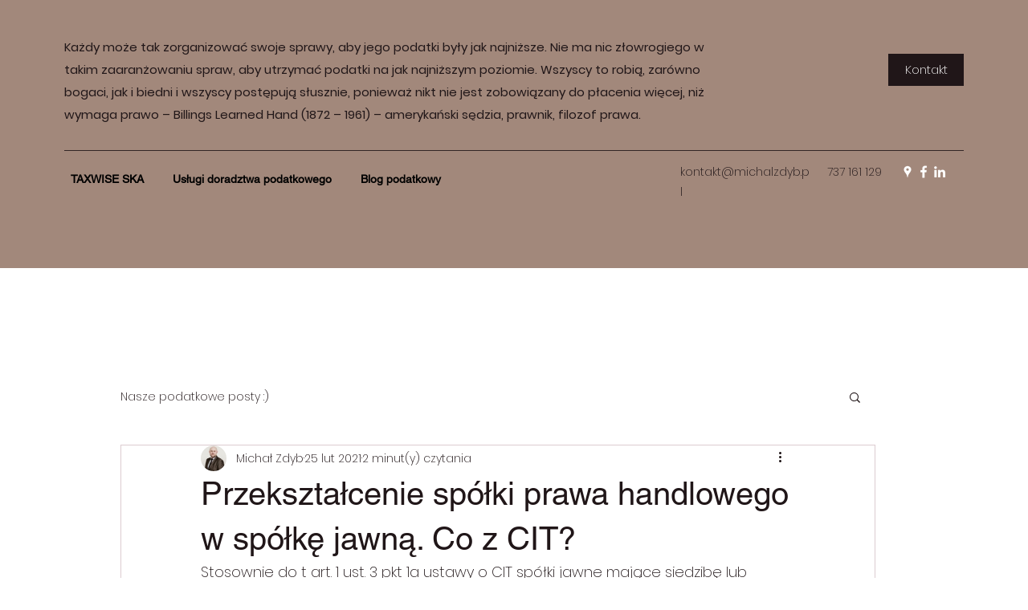

--- FILE ---
content_type: text/html; charset=utf-8
request_url: https://www.google.com/recaptcha/api2/aframe
body_size: 267
content:
<!DOCTYPE HTML><html><head><meta http-equiv="content-type" content="text/html; charset=UTF-8"></head><body><script nonce="V6LCCEzVm68HA-wPpo-aMA">/** Anti-fraud and anti-abuse applications only. See google.com/recaptcha */ try{var clients={'sodar':'https://pagead2.googlesyndication.com/pagead/sodar?'};window.addEventListener("message",function(a){try{if(a.source===window.parent){var b=JSON.parse(a.data);var c=clients[b['id']];if(c){var d=document.createElement('img');d.src=c+b['params']+'&rc='+(localStorage.getItem("rc::a")?sessionStorage.getItem("rc::b"):"");window.document.body.appendChild(d);sessionStorage.setItem("rc::e",parseInt(sessionStorage.getItem("rc::e")||0)+1);localStorage.setItem("rc::h",'1768651422637');}}}catch(b){}});window.parent.postMessage("_grecaptcha_ready", "*");}catch(b){}</script></body></html>